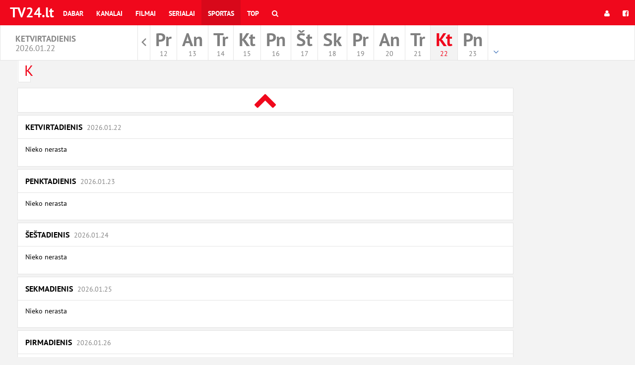

--- FILE ---
content_type: text/html; charset=UTF-8
request_url: https://www.tv24.lt/sportas/surfing/vakar
body_size: 3284
content:
<!DOCTYPE html>
<html id="ng-app" ng-app="kavaApp" open-show-iframe-url lang="lt">

    <head>

        <meta charset="utf-8">
        <meta http-equiv="X-UA-Compatible" content="IE=edge">
        <meta name="viewport" content="width=device-width, initial-scale=1">
        <meta name="csrf-token" content="ZM6CCXSPXQbqX9HeapZoIVEJBSJwR8pQ9j28d45F" />

        <title>Banglenčių sportas | TV programa |  TV24.LT</title>
<meta name="description" content="TV programa savaite">
<meta property="og:site_name" content="TV programa |  TV24.LT" />
<meta property="og:title" content="Banglenčių sportas | TV programa |  TV24.LT" />
<meta property="og:description" content="TV programa savaite" />

<meta name="twitter:title" content="Banglenčių sportas | TV programa |  TV24.LT" />
<meta name="twitter:description" content="TV programa savaite" />
<script type="application/ld+json">{"@context":"https://schema.org","@type":"WebPage","name":"Banglenčių sportas","description":"For those who helped create the Genki Dama"}</script>

        <meta property="fb:app_id" content="224399994841" />



                    <link href="/css/programma.css?id=b667ba3e513a7daeeb64" rel="stylesheet">
        
        

                    <link rel="shortcut icon" type="image/png" href="/fav/favicon-16x16tv24.png"/>
        
        <script type="application/javascript">
            window.siteCss = 'programma.css';
            window.IsDesktopDevice = false;
            window.IsTabledDevice = false;
            window.IsMobileDevice = false;

            window.doAfterLoad = window.doAfterLoad || [];
                            window.adsDisabled = false;
                    </script>
        <!-- Google tag (gtag.js) -->
<script async src="https://www.googletagmanager.com/gtag/js?id=G-7J65HPNBWV"></script>
<script>
  window.dataLayer = window.dataLayer || [];
  function gtag(){dataLayer.push(arguments);}
  gtag('js', new Date());

  gtag('config', 'G-7J65HPNBWV');
</script>

<script async src="https://securepubads.g.doubleclick.net/tag/js/gpt.js"></script>
<script>
  window.googletag = window.googletag || {cmd: []};
  googletag.cmd.push(function() {
    googletag.defineSlot('/59644884/tv24_lt_content1', [[980, 90], [970, 90], [1000, 90], [1000, 100], [1000, 110]], 'div-gpt-ad-1727713566434-0').addService(googletag.pubads());
    googletag.defineSlot('/59644884/tv24_lt_modal1', [[1, 1], [300, 50], [120, 600], [200, 446], [216, 54], [300, 75], [240, 400], [292, 30], [120, 90], [88, 31], [300, 31], [120, 60], [300, 100], [250, 360], [220, 90], [300, 600], [216, 36], [250, 250], [168, 28], [120, 30], [120, 20], [120, 240], [200, 200], [180, 150], [234, 60], [125, 125], [160, 600], [168, 42], 'fluid', [300, 250]], 'div-gpt-ad-1727714288166-0').addService(googletag.pubads());
    googletag.pubads().enableSingleRequest();
    googletag.pubads().collapseEmptyDivs();
    googletag.enableServices();
  });
</script>

    </head>
    <body>
        <!-- Fixed navbar -->
<nav class="navbar navbar-main-menu navbar-fixed-top bg-site">
  <div class="container-fluid">
    <div class="navbar-header">
      <button type="button" class="navbar-toggle collapsed" data-toggle="collapse" data-target="#navbar" aria-expanded="false" aria-controls="navbar">
        <span class="sr-only">Toggle navigation</span>
        <span class="icon-bar"></span>
        <span class="icon-bar"></span>
        <span class="icon-bar"></span>
      </button>
      <a class="navbar-brand" href="https://www.tv24.lt" target="_parent">TV24.lt</a>
    </div>
    <div id="navbar" class="navbar-collapse collapse">
      <ul class="nav navbar-nav">

        <li class="menu-item ">
            <a href="https://www.tv24.lt/siuometu" title="Dabar" target="_parent">
                Dabar
            </a>
        </li>
        <li class="menu-item ">
            <a href="https://www.tv24.lt/kanalai" title="Kanalai" target="_parent">
                Kanalai
            </a>
        </li>
        <li class="menu-item ">
            <a href="https://www.tv24.lt/filmai" title="Filmai" target="_parent">
                Filmai
            </a>
        </li>
        <li class="menu-item ">
            <a href="https://www.tv24.lt/serialai" title="Serialai" target="_parent">
                Serialai
            </a>
        </li>
        <li class="menu-item active">
            <a href="https://www.tv24.lt/sportas" title="Sportas" target="_parent">
                Sportas
            </a>
        </li>

                                                                    
        <li class="menu-item ">
            <a href="https://www.tv24.lt/top" title="Top" target="_parent">
                Top
            </a>
        </li>
        <li class="menu-item ">
            <a href="https://www.tv24.lt/paieska"
                        target="_parent">
                <i class="fa fa-search"></i>
                <span class="hidden-lg hidden-md hidden-sm">
                  Ieškoti
                </span>
            </a>
        </li>
      </ul>
      <ul class="nav navbar-nav navbar-right ng-cloak"
        ng-controller="userMenuController"
        ng-cloak
        >
        <li ng-if="userid" class="menu-item">
          <a  class="nav-username" target="_parent" href="https://www.tv24.lt/home" title="<% username %>">
            <span class="hidden-md  hidden-sm">
              <i class="fa fa-user"></i>
            </span>
            <% username %>
          </a>
        </li>
        <li ng-if="userid" class="menu-item">
          <a target="_parent"  href="https://www.tv24.lt/logout"

                      >

            <i class="fa fa-sign-out"></i>
            <span class="hidden-lg hidden-md hidden-sm">
              Atsijungti            </span>
          </a>
        </li>


        <li ng-if="!userid" class="menu-item">
          <a target="_parent"  href="https://www.tv24.lt/login"
                      >
            <i class="fa fa-user"></i>
          </a>
        </li>
                <li ng-if="!userid" class="menu-item">
          <a target="_parent"  href="https://www.tv24.lt/login/facebook"
                    ><i class="fa fa-facebook-square"></i></a>
        </li>
              </ul>
    </div><!--/.nav-collapse -->
  </div>
</nav>




        <div class="main-header__section dayselect">
        <div class="col-xs-2 hidden-sm hidden-xs">
            <h1 class="nav-date-title">
            Ketvirtadienis <br />
            <small>2026.01.22</small>
            </h1>
        </div>
        <div class="col-md-8">

             <nav class="daymenu-section">

                <ul class="daymenu">

                                            <li class="daymeny-item archive">
                            <a href="https://www.tv24.lt/archive" 
                                                        target="_parent"><span class="sr-only">Rodyti archyvą</span></a>
                        </li>
                    
                                        <li class="daymeny-item ">
                        <a 
                            href="https://www.tv24.lt/sportas/surfing/12-01-2026" 
                            class="day-is-past" 

                            data-abbr="Pr"
                            data-nr="12"
                            data-dayname="Pirmadienis"
                            data-month="Saus."
                            target="_parent">

                            <span class="day-name">Pr</span>
                            
                            <div class="date-container">
                                <span class="day-nr">12</span>
                            </div>
                        </a>

                    </li>
                                        <li class="daymeny-item ">
                        <a 
                            href="https://www.tv24.lt/sportas/surfing/13-01-2026" 
                            class="day-is-past" 

                            data-abbr="An"
                            data-nr="13"
                            data-dayname="Antradienis"
                            data-month="Saus."
                            target="_parent">

                            <span class="day-name">An</span>
                            
                            <div class="date-container">
                                <span class="day-nr">13</span>
                            </div>
                        </a>

                    </li>
                                        <li class="daymeny-item ">
                        <a 
                            href="https://www.tv24.lt/sportas/surfing/14-01-2026" 
                            class="day-is-past" 

                            data-abbr="Tr"
                            data-nr="14"
                            data-dayname="Trečiadienis"
                            data-month="Saus."
                            target="_parent">

                            <span class="day-name">Tr</span>
                            
                            <div class="date-container">
                                <span class="day-nr">14</span>
                            </div>
                        </a>

                    </li>
                                        <li class="daymeny-item ">
                        <a 
                            href="https://www.tv24.lt/sportas/surfing/15-01-2026" 
                            class="day-is-past" 

                            data-abbr="Kt"
                            data-nr="15"
                            data-dayname="Ketvirtadienis"
                            data-month="Saus."
                            target="_parent">

                            <span class="day-name">Kt</span>
                            
                            <div class="date-container">
                                <span class="day-nr">15</span>
                            </div>
                        </a>

                    </li>
                                        <li class="daymeny-item ">
                        <a 
                            href="https://www.tv24.lt/sportas/surfing/16-01-2026" 
                            class="day-is-past" 

                            data-abbr="Pn"
                            data-nr="16"
                            data-dayname="Penktadienis"
                            data-month="Saus."
                            target="_parent">

                            <span class="day-name">Pn</span>
                            
                            <div class="date-container">
                                <span class="day-nr">16</span>
                            </div>
                        </a>

                    </li>
                                        <li class="daymeny-item ">
                        <a 
                            href="https://www.tv24.lt/sportas/surfing/17-01-2026" 
                            class="day-is-past" 

                            data-abbr="Št"
                            data-nr="17"
                            data-dayname="Šeštadienis"
                            data-month="Saus."
                            target="_parent">

                            <span class="day-name">Št</span>
                            
                            <div class="date-container">
                                <span class="day-nr">17</span>
                            </div>
                        </a>

                    </li>
                                        <li class="daymeny-item ">
                        <a 
                            href="https://www.tv24.lt/sportas/surfing/18-01-2026" 
                            class="day-is-past" 

                            data-abbr="Sk"
                            data-nr="18"
                            data-dayname="Sekmadienis"
                            data-month="Saus."
                            target="_parent">

                            <span class="day-name">Sk</span>
                            
                            <div class="date-container">
                                <span class="day-nr">18</span>
                            </div>
                        </a>

                    </li>
                                        <li class="daymeny-item ">
                        <a 
                            href="https://www.tv24.lt/sportas/surfing/19-01-2026" 
                            class="day-is-past" 

                            data-abbr="Pr"
                            data-nr="19"
                            data-dayname="Pirmadienis"
                            data-month="Saus."
                            target="_parent">

                            <span class="day-name">Pr</span>
                            
                            <div class="date-container">
                                <span class="day-nr">19</span>
                            </div>
                        </a>

                    </li>
                                        <li class="daymeny-item ">
                        <a 
                            href="https://www.tv24.lt/sportas/surfing/20-01-2026" 
                            class="day-is-past" 

                            data-abbr="An"
                            data-nr="20"
                            data-dayname="Antradienis"
                            data-month="Saus."
                            target="_parent">

                            <span class="day-name">An</span>
                            
                            <div class="date-container">
                                <span class="day-nr">20</span>
                            </div>
                        </a>

                    </li>
                                        <li class="daymeny-item ">
                        <a 
                            href="https://www.tv24.lt/sportas/surfing/21-01-2026" 
                            class="day-is-past" 

                            data-abbr="Tr"
                            data-nr="21"
                            data-dayname="Trečiadienis"
                            data-month="Saus."
                            target="_parent">

                            <span class="day-name">Tr</span>
                            
                            <div class="date-container">
                                <span class="day-nr">21</span>
                            </div>
                        </a>

                    </li>
                                        <li class="daymeny-item active">
                        <a 
                            href="https://www.tv24.lt/sportas/surfing/vakar" 
                            class="day-is-past" 

                            data-abbr="Kt"
                            data-nr="22"
                            data-dayname="Ketvirtadienis"
                            data-month="Saus."
                            target="_parent">

                            <span class="day-name">Kt</span>
                            
                            <div class="date-container">
                                <span class="day-nr">22</span>
                            </div>
                        </a>

                    </li>
                                        <li class="daymeny-item ">
                        <a 
                            href="https://www.tv24.lt/sportas/surfing/d-1-siandien" 
                            class="day-is-past" 

                            data-abbr="Pn"
                            data-nr="23"
                            data-dayname="Penktadienis"
                            data-month="Saus."
                            target="_parent">

                            <span class="day-name">Pn</span>
                            
                            <div class="date-container">
                                <span class="day-nr">23</span>
                            </div>
                        </a>

                    </li>
                                        <li class="daymeny-item ">
                        <a 
                            href="https://www.tv24.lt/sportas/surfing/d-2" 
                            class="" 

                            data-abbr="Št"
                            data-nr="24"
                            data-dayname="Šeštadienis"
                            data-month="Saus."
                            target="_parent">

                            <span class="day-name">Št</span>
                            
                            <div class="date-container">
                                <span class="day-nr">24</span>
                            </div>
                        </a>

                    </li>
                                        <li class="daymeny-item ">
                        <a 
                            href="https://www.tv24.lt/sportas/surfing/d-3" 
                            class="" 

                            data-abbr="Sk"
                            data-nr="25"
                            data-dayname="Sekmadienis"
                            data-month="Saus."
                            target="_parent">

                            <span class="day-name">Sk</span>
                            
                            <div class="date-container">
                                <span class="day-nr">25</span>
                            </div>
                        </a>

                    </li>
                                        
                </ul>
            </nav>
            
        </div>                                  
        <div class="col-xs-2 hidden-sm hidden-xs">

                </div>
</div>
                
        <div class="wrapper">
            <div class="

                            container
                        ">
                <div class="row row-no-gutter">

                    
                    <div class="col-xs-12 col-md-12 main-container "

                    >

                        <header class="main-header">
                            <h1 class="sr-only">TV programa |  TV24.LT</h1>

                            
                            
                        </header>

                        <main role="main" class="main-content">
                            
        <h1 class="sr-only">Sport</h1>

        <div class="row">
            <div class="col-sm-12">
            <nav class="nav-category-pager">
    <ul class="category-pager-list">
                    <li class=" ">
                <a 
                target="_parent"
                class="btn btn-default"
                tooltip="Kõik"
                href="https://www.tv24.lt/sportas/all/vakar">
                                    <div class="sport-cat-initials">K</div>
                                </a>
            </li>
            </ul>
</nav>
            </div>
        </div>

        <div class="row">
            <div class="col-md-12">
                <div
                class="ng-cloak"
                ng-cloak
                ng-controller="ListingController"
                ng-init='listing={"filter":"sports","firstDate":"22-01-2026","isPast":true,"group":"surfing"}'
                infinite-scroll='scroller.nextPage()'
                infinite-scroll-disabled='scroller.busy'
                infinite-scroll-distance="0"
                infinite-scroll-immediate-check="1"
                ng-include="'/template/listingsingle'">

                </div>
            </div>
        </div>
                        </main>

                        <footer class="main-footer__section">
                            <div class="main-footer">
    <a href="/kanalai"  target="_parent">KANALAI</a><span class="sep">·</span>
    <a href="/filmai"  target="_parent">FILMAI</a><span class="sep">·</span>
    <a href="/serialai"  target="_parent">SERIALAI</a><span class="sep">·</span>
    <a href="/sportas"  target="_parent">SPORTAS</a><span class="sep">·</span>
    <a href="/top"  target="_parent">TOP</a><span class="sep">·</span>
  	<a href="/home"  target="_parent">MĖGSTAMIAUSI</a><span class="sep">·</span>
    <a href="/atsiliepimai"  target="_parent">Atsiliepimai</a><span class="sep">·</span>
  	<a href="https://www.kava.ee/privacy" target="_parent">Privacy</a><span class="sep">·</span>
  <button type="button" title="UP" class="btn btn-link btn-icon-up js-scroll-top"><span></span></button>
</div>
                        </footer>
                    </div>

                    <div class="sidebar-container col-md-2 hidden-md hidden-xs hidden-sm">
                                                                                                </div>
                </div>
            </div>
        </div>








        <script>

        let globalTrans = {"routes":{"show":"laida"},"programme":{"role":{"director":"Re\u017eisierius","actor":"Aktoriai","voice":"\u012egarsintojai","host":"Ved\u0117jas","narrator":"Skaitytojas","judge":"Teis\u0117jai","guest":"Sve\u010diai","commentator":"Komentatorius","expert":"Specialistas"}},"services":{"facebook":{"client_id":"224399994841"}}};

        window.globalTrans = globalTrans;

        </script>


        
	    <div id="fb-root"></div>

        <script src="/js/app.js?id=945829d95d4c745e292c"></script>

	    
        
    </body>
</html>